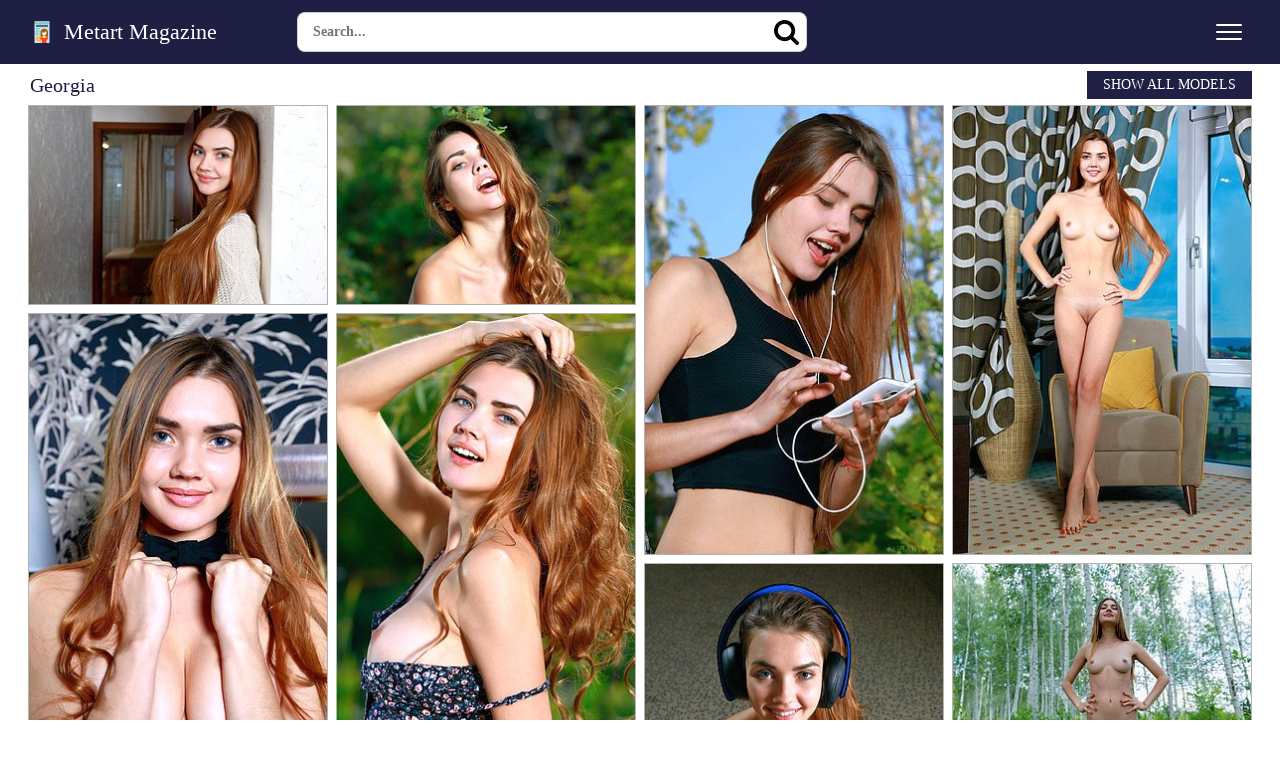

--- FILE ---
content_type: text/html; charset=UTF-8
request_url: https://www.metartmagazine.com/models/georgia/
body_size: 11598
content:
<!DOCTYPE html>
<html>
<head>
<title>Georgia Metart Galleries</title>
<meta name="description" content=""/>
<meta name="referrer" content="always">
<meta name="viewport" content="width=device-width,initial-scale=0.8,maximum-scale=0.8">
<link rel="stylesheet" href="/assets/styles-1706218527.css">
<meta name="apple-mobile-web-app-title" content="MetArt">
</head>
<body>
<div class="header">
<div class="container">
<a href="/" class="logo">
<img src="/assets/logo.svg" alt="Metart Magazine .com">
Metart Magazine
</a>
<form class="search" action="https://www.ametart.com/search/" target="_blank">
<input type="text" name="q" placeholder="Search...">
<button type="submit" aria-label="Search"></button>
</form>
<button type="button" class="nav-toggle" aria-label="Menu"><span class="icon-bar"></span><span class="icon-bar"></span><span class="icon-bar"></span></button>
</div>
</div>
<div class="menu">
<div class="container">
<ul>
<li style="color:#fff;padding-bottom: 5px;"><b>Our Sites:</b></li>
<li><a href="https://www.cunt.live/" target="_blank"><b>Live Sex Cams</b></a> 🔞</li>
<li><a href="https://www.sexadept.com/c/perfect-body/" target="_blank"><b>Perfect Body Girls</b></a> </li>
<li><a href="https://www.ivr.xxx/" target="_blank"><b>VR HD Porn</b></a> </li>
<li><a href="https://www.porzz.com/" target="_blank"><b>HD Porn</b></a> </li>
<li><a href="https://www.themilf.net/" target="_blank"><b>The MILF</b></a> </li>
<li><a href="https://www.tuboff.com/" target="_blank"><b>Tuboff</b></a> </li>
<li><a href="https://www.errrotica.com/" target="_blank"><b>Errrotica</b></a> </li>
<li><a href="https://www.humphole.com/" target="_blank"><b>Hump Hole</b></a> </li>
<li><a href="http://www.babesandstars.com/" target="_blank"><b>Hot Pornstars</b></a> </li>
<li style="color:#fff;padding-top: 5px;"><b>All Models:</b></li>
<li><a href="/models/abbie-chan/">Abbie Chan</a></li>
<li><a href="/models/abigail-a/">Abigail A</a></li>
<li><a href="/models/abril-a/">Abril A</a></li>
<li><a href="/models/abu-a/">Abu A</a></li>
<li><a href="/models/ada-a/">Ada A</a></li>
<li><a href="/models/ada-b/">Ada B</a></li>
<li><a href="/models/ada-c/">Ada C</a></li>
<li><a href="/models/adagio/">Adagio</a></li>
<li><a href="/models/adalyn/">Adalyn</a></li>
<li><a href="/models/adanna-a/">Adanna A</a></li>
<li><a href="/models/adel-a/">Adel A</a></li>
<li><a href="/models/adel-b/">Adel B</a></li>
<li><a href="/models/adel-c/">Adel C</a></li>
<li><a href="/models/adel-morel/">Adel Morel</a></li>
<li><a href="/models/adele-a/">Adele A</a></li>
<li><a href="/models/adele-b/">Adele B</a></li>
<li><a href="/models/adele-shaw/">Adele Shaw</a></li>
<li><a href="/models/adelia-a/">Adelia A</a></li>
<li><a href="/models/adelia-b/">Adelia B</a></li>
<li><a href="/models/adelina-a/">Adelina A</a></li>
<li><a href="/models/adelina-b/">Adelina B</a></li>
<li><a href="/models/adelka-a/">Adelka A</a></li>
<li><a href="/models/adenorah/">Adenorah</a></li>
<li><a href="/models/adria-rae/">Adria Rae</a></li>
<li><a href="/models/adriana-a/">Adriana A</a></li>
<li><a href="/models/adriana-b/">Adriana B</a></li>
<li><a href="/models/adriana-c/">Adriana C</a></li>
<li><a href="/models/adriana-d/">Adriana D</a></li>
<li><a href="/models/adriana-e/">Adriana E</a></li>
<li><a href="/models/adriana-f/">Adriana F</a></li>
<li><a href="/models/adrienn-a/">Adrienn A</a></li>
<li><a href="/models/adry-a/">Adry A</a></li>
<li><a href="/models/aelitia-a/">Aelitia A</a></li>
<li><a href="/models/agata-a/">Agata A</a></li>
<li><a href="/models/agata-c/">Agata C</a></li>
<li><a href="/models/agata-d/">Agata D</a></li>
<li><a href="/models/agata-loe/">Agata Loe</a></li>
<li><a href="/models/agatha/">Agatha</a></li>
<li><a href="/models/agnes-a/">Agnes A</a></li>
<li><a href="/models/agnes-b/">Agnes B</a></li>
<li><a href="/models/agnes-c/">Agnes C</a></li>
<li><a href="/models/agnessa-a/">Agnessa A</a></li>
<li><a href="/models/agni-a/">Agni A</a></li>
<li><a href="/models/aida-a/">Aida A</a></li>
<li><a href="/models/aida-b/">Aida B</a></li>
<li><a href="/models/aida-c/">Aida C</a></li>
<li><a href="/models/aida-d/">Aida D</a></li>
<li><a href="/models/aiko-bell/">Aiko Bell</a></li>
<li><a href="/models/aileen-a/">Aileen A</a></li>
<li><a href="/models/ailina-a/">Ailina A</a></li>
<li><a href="/models/airin-a/">Airin A</a></li>
<li><a href="/models/aisha-a/">Aisha A</a></li>
<li><a href="/models/aislin/">Aislin</a></li>
<li><a href="/models/ajanna-a/">Ajanna A</a></li>
<li><a href="/models/alana-a/">Alana A</a></li>
<li><a href="/models/alani-a/">Alani A</a></li>
<li><a href="/models/alba-a/">Alba A</a></li>
<li><a href="/models/alba-b/">Alba B</a></li>
<li><a href="/models/alberta-l/">Alberta L</a></li>
<li><a href="/models/albina-a/">Albina A</a></li>
<li><a href="/models/albina-b/">Albina B</a></li>
<li><a href="/models/albione-a/">Albione A</a></li>
<li><a href="/models/alecto/">Alecto</a></li>
<li><a href="/models/aleksa-a/">Aleksa A</a></li>
<li><a href="/models/aleksa-b/">Aleksa B</a></li>
<li><a href="/models/aleksandra-a/">Aleksandra A</a></li>
<li><a href="/models/aleksandrina/">Aleksandrina</a></li>
<li><a href="/models/alena-a/">Alena A</a></li>
<li><a href="/models/alena-b/">Alena B</a></li>
<li><a href="/models/alena-c/">Alena C</a></li>
<li><a href="/models/alena-d/">Alena D</a></li>
<li><a href="/models/alena-e/">Alena E</a></li>
<li><a href="/models/alena-f/">Alena F</a></li>
<li><a href="/models/alena-g/">Alena G</a></li>
<li><a href="/models/alena-h/">Alena H</a></li>
<li><a href="/models/alena-i/">Alena I</a></li>
<li><a href="/models/alena-j/">Alena J</a></li>
<li><a href="/models/alena-l/">Alena L</a></li>
<li><a href="/models/alena-m/">Alena M</a></li>
<li><a href="/models/alesia-a/">Alesia A</a></li>
<li><a href="/models/alesiay-a/">Alesiay A</a></li>
<li><a href="/models/aleska-a/">Aleska A</a></li>
<li><a href="/models/alessandra-a/">Alessandra A</a></li>
<li><a href="/models/alessandra-c/">Alessandra C</a></li>
<li><a href="/models/alex-a/">Alex A</a></li>
<li><a href="/models/alex-b/">Alex B</a></li>
<li><a href="/models/alex-grey/">Alex Grey</a></li>
<li><a href="/models/alex-m/">Alex M</a></li>
<li><a href="/models/alexa-a/">Alexa A</a></li>
<li><a href="/models/alexa-b/">Alexa B</a></li>
<li><a href="/models/alexa-c/">Alexa C</a></li>
<li><a href="/models/alexa-d/">Alexa D</a></li>
<li><a href="/models/alexa-day/">Alexa Day</a></li>
<li><a href="/models/alexa-grace/">Alexa Grace</a></li>
<li><a href="/models/alexandra-a/">Alexandra A</a></li>
<li><a href="/models/alexandra-b/">Alexandra B</a></li>
<li><a href="/models/alexandra-c/">Alexandra C</a></li>
<li><a href="/models/alexandra-d/">Alexandra D</a></li>
<li><a href="/models/alexia/">Alexia</a></li>
<li><a href="/models/alexis-a/">Alexis A</a></li>
<li><a href="/models/alexis-b/">Alexis B</a></li>
<li><a href="/models/alexis-crystal/">Alexis Crystal</a></li>
<li><a href="/models/alexy-a/">Alexy A</a></li>
<li><a href="/models/alice-a/">Alice A</a></li>
<li><a href="/models/alice-b/">Alice B</a></li>
<li><a href="/models/alice-c/">Alice C</a></li>
<li><a href="/models/alice-d/">Alice D</a></li>
<li><a href="/models/alice-kiss/">Alice Kiss</a></li>
<li><a href="/models/alice-may/">Alice May</a></li>
<li><a href="/models/alice-noir/">Alice Noir</a></li>
<li><a href="/models/alice-shea/">Alice Shea</a></li>
<li><a href="/models/alicia-a/">Alicia A</a></li>
<li><a href="/models/alicia-b/">Alicia B</a></li>
<li><a href="/models/alicia-love/">Alicia Love</a></li>
<li><a href="/models/alin-x/">Alin X</a></li>
<li><a href="/models/alina-a/">Alina A</a></li>
<li><a href="/models/alina-b/">Alina B</a></li>
<li><a href="/models/alina-c/">Alina C</a></li>
<li><a href="/models/alina-d/">Alina D</a></li>
<li><a href="/models/alina-e/">Alina E</a></li>
<li><a href="/models/alina-f/">Alina F</a></li>
<li><a href="/models/alina-g/">Alina G</a></li>
<li><a href="/models/alina-h/">Alina H</a></li>
<li><a href="/models/alina-i/">Alina I</a></li>
<li><a href="/models/alina-j/">Alina J</a></li>
<li><a href="/models/alina-valera/">Alina Valera</a></li>
<li><a href="/models/aliona-a/">Aliona A</a></li>
<li><a href="/models/alisa-a/">Alisa A</a></li>
<li><a href="/models/alisa-amore/">Alisa Amore</a></li>
<li><a href="/models/alisa-b/">Alisa B</a></li>
<li><a href="/models/alisa-bonet/">Alisa Bonet</a></li>
<li><a href="/models/alisa-c/">Alisa C</a></li>
<li><a href="/models/alisa-d/">Alisa D</a></li>
<li><a href="/models/alisa-e/">Alisa E</a></li>
<li><a href="/models/alisa-f/">Alisa F</a></li>
<li><a href="/models/alisa-g/">Alisa G</a></li>
<li><a href="/models/alisa-h/">Alisa H</a></li>
<li><a href="/models/alisabelle/">Alisabelle</a></li>
<li><a href="/models/alise-a/">Alise A</a></li>
<li><a href="/models/alise-b/">Alise B</a></li>
<li><a href="/models/alise-moreno/">Alise Moreno</a></li>
<li><a href="/models/aliseia-a/">Aliseia A</a></li>
<li><a href="/models/alisia-a/">Alisia A</a></li>
<li><a href="/models/alison-a/">Alison A</a></li>
<li><a href="/models/alissa-a/">Alissa A</a></li>
<li><a href="/models/alissa-b/">Alissa B</a></li>
<li><a href="/models/alissia/">Alissia</a></li>
<li><a href="/models/alissia-loop/">Alissia Loop</a></li>
<li><a href="/models/alissiya-a/">Alissiya A</a></li>
<li><a href="/models/alizeya-a/">Alizeya A</a></li>
<li><a href="/models/aljena-a/">Aljena A</a></li>
<li><a href="/models/alla-a/">Alla A</a></li>
<li><a href="/models/alla-b/">Alla B</a></li>
<li><a href="/models/alla-c/">Alla C</a></li>
<li><a href="/models/alla-f/">Alla F</a></li>
<li><a href="/models/alla-g/">Alla G</a></li>
<li><a href="/models/alla-h/">Alla H</a></li>
<li><a href="/models/alla-i/">Alla I</a></li>
<li><a href="/models/allison-a/">Allison A</a></li>
<li><a href="/models/allison-b/">Allison B</a></li>
<li><a href="/models/ally-a/">Ally A</a></li>
<li><a href="/models/ally-b/">Ally B</a></li>
<li><a href="/models/alma-a/">Alma A</a></li>
<li><a href="/models/alsa-a/">Alsa A</a></li>
<li><a href="/models/altea-a/">Altea A</a></li>
<li><a href="/models/altea-b/">Altea B</a></li>
<li><a href="/models/alura-a/">Alura A</a></li>
<li><a href="/models/alva-a/">Alva A</a></li>
<li><a href="/models/alya-a/">Alya A</a></li>
<li><a href="/models/alysha-a/">Alysha A</a></li>
<li><a href="/models/alyson-a/">Alyson A</a></li>
<li><a href="/models/alyssa-a/">Alyssa A</a></li>
<li><a href="/models/alyssa-f/">Alyssa F</a></li>
<li><a href="/models/amaly/">Amaly</a></li>
<li><a href="/models/amanda-a/">Amanda A</a></li>
<li><a href="/models/amanda-b/">Amanda B</a></li>
<li><a href="/models/amanda-c/">Amanda C</a></li>
<li><a href="/models/amandine-a/">Amandine A</a></li>
<li><a href="/models/amaris/">Amaris</a></li>
<li><a href="/models/amarna-miller/">Amarna Miller</a></li>
<li><a href="/models/amber-a/">Amber A</a></li>
<li><a href="/models/ambery/">Ambery</a></li>
<li><a href="/models/ambra-a/">Ambra A</a></li>
<li><a href="/models/ambre/">Ambre</a></li>
<li><a href="/models/amecylia-a/">Amecylia A</a></li>
<li><a href="/models/amelia-a/">Amelia A</a></li>
<li><a href="/models/amelia-b/">Amelia B</a></li>
<li><a href="/models/amelia-c/">Amelia C</a></li>
<li><a href="/models/amelia-gin/">Amelia Gin</a></li>
<li><a href="/models/amelia-lake/">Amelia Lake</a></li>
<li><a href="/models/amelie-a/">Amelie A</a></li>
<li><a href="/models/amelie-b/">Amelie B</a></li>
<li><a href="/models/amelie-belain/">Amelie Belain</a></li>
<li><a href="/models/amiko-a/">Amiko A</a></li>
<li><a href="/models/amorett/">Amorett</a></li>
<li><a href="/models/amy-a/">Amy A</a></li>
<li><a href="/models/amy-moore/">Amy Moore</a></li>
<li><a href="/models/ana-a/">Ana A</a></li>
<li><a href="/models/ana-smith/">Ana Smith</a></li>
<li><a href="/models/anabella-a/">Anabella A</a></li>
<li><a href="/models/anabelle-a/">Anabelle A</a></li>
<li><a href="/models/analisa/">Analisa</a></li>
<li><a href="/models/anastasia-a/">Anastasia A</a></li>
<li><a href="/models/anastasia-azul/">Anastasia Azul</a></li>
<li><a href="/models/anastasia-b/">Anastasia B</a></li>
<li><a href="/models/anastasia-c/">Anastasia C</a></li>
<li><a href="/models/anastasia-d/">Anastasia D</a></li>
<li><a href="/models/anastasia-e/">Anastasia E</a></li>
<li><a href="/models/anastasia-f/">Anastasia F</a></li>
<li><a href="/models/anastasiya-a/">Anastasiya A</a></li>
<li><a href="/models/anastasiya-b/">Anastasiya B</a></li>
<li><a href="/models/anastasya-b/">Anastasya B</a></li>
<li><a href="/models/anastasya-c/">Anastasya C</a></li>
<li><a href="/models/anata/">Anata</a></li>
<li><a href="/models/anatali/">Anatali</a></li>
<li><a href="/models/andere-a/">Andere A</a></li>
<li><a href="/models/andie-a/">Andie A</a></li>
<li><a href="/models/andrea-c/">Andrea C</a></li>
<li><a href="/models/andrea-sixth/">Andrea Sixth</a></li>
<li><a href="/models/aneli-a/">Aneli A</a></li>
<li><a href="/models/aneli-b/">Aneli B</a></li>
<li><a href="/models/anelie-a/">Anelie A</a></li>
<li><a href="/models/anett-a/">Anett A</a></li>
<li><a href="/models/anetta-b/">Anetta B</a></li>
<li><a href="/models/anfisa-a/">Anfisa A</a></li>
<li><a href="/models/angel-a/">Angel A</a></li>
<li><a href="/models/angel-c/">Angel C</a></li>
<li><a href="/models/angel-celine/">Angel Celine</a></li>
<li><a href="/models/angel-constance/">Angel Constance</a></li>
<li><a href="/models/angel-d/">Angel D</a></li>
<li><a href="/models/angel-e/">Angel E</a></li>
<li><a href="/models/angel-spice/">Angel Spice</a></li>
<li><a href="/models/angela-a/">Angela A</a></li>
<li><a href="/models/angela-b/">Angela B</a></li>
<li><a href="/models/angela-c/">Angela C</a></li>
<li><a href="/models/angela-d/">Angela D</a></li>
<li><a href="/models/angelic-a/">Angelic A</a></li>
<li><a href="/models/angelica-a/">Angelica A</a></li>
<li><a href="/models/angelica-h/">Angelica H</a></li>
<li><a href="/models/angelika-b/">Angelika B</a></li>
<li><a href="/models/angelika-c/">Angelika C</a></li>
<li><a href="/models/angelika-d/">Angelika D</a></li>
<li><a href="/models/angelina-a/">Angelina A</a></li>
<li><a href="/models/angelina-socho/">Angelina Socho</a></li>
<li><a href="/models/angeline-a/">Angeline A</a></li>
<li><a href="/models/angelini-a/">Angelini A</a></li>
<li><a href="/models/angelique-a/">Angelique A</a></li>
<li><a href="/models/angi-a/">Angi A</a></li>
<li><a href="/models/angie-a/">Angie A</a></li>
<li><a href="/models/ania-b/">Ania B</a></li>
<li><a href="/models/anicka/">Anicka</a></li>
<li><a href="/models/anie-darling/">Anie Darling</a></li>
<li><a href="/models/anika-a/">Anika A</a></li>
<li><a href="/models/anita-a/">Anita A</a></li>
<li><a href="/models/anita-b/">Anita B</a></li>
<li><a href="/models/anita-bellini/">Anita Bellini</a></li>
<li><a href="/models/anita-c/">Anita C</a></li>
<li><a href="/models/anita-d/">Anita D</a></li>
<li><a href="/models/anita-e/">Anita E</a></li>
<li><a href="/models/anita-p/">Anita P</a></li>
<li><a href="/models/anjelika-a/">Anjelika A</a></li>
<li><a href="/models/anjelika-b/">Anjelika B</a></li>
<li><a href="/models/anjelika-c/">Anjelika C</a></li>
<li><a href="/models/anmel-a/">Anmel A</a></li>
<li><a href="/models/anna-ab/">Anna AB</a></li>
<li><a href="/models/anna-ac/">Anna AC</a></li>
<li><a href="/models/anna-ad/">Anna AD</a></li>
<li><a href="/models/anna-ae/">Anna AE</a></li>
<li><a href="/models/anna-af/">Anna AF</a></li>
<li><a href="/models/anna-ag/">Anna AG</a></li>
<li><a href="/models/anna-ah/">Anna AH</a></li>
<li><a href="/models/anna-ai/">Anna AI</a></li>
<li><a href="/models/anna-aj/">Anna AJ</a></li>
<li><a href="/models/anna-ak/">Anna AK</a></li>
<li><a href="/models/anna-aki/">Anna Aki</a></li>
<li><a href="/models/anna-al/">Anna AL</a></li>
<li><a href="/models/anna-am/">Anna AM</a></li>
<li><a href="/models/anna-an/">Anna AN</a></li>
<li><a href="/models/anna-ao/">Anna AO</a></li>
<li><a href="/models/anna-ap/">Anna AP</a></li>
<li><a href="/models/anna-aq/">Anna AQ</a></li>
<li><a href="/models/anna-ar/">Anna AR</a></li>
<li><a href="/models/anna-as/">Anna AS</a></li>
<li><a href="/models/anna-at/">Anna AT</a></li>
<li><a href="/models/anna-au/">Anna AU</a></li>
<li><a href="/models/anna-av/">Anna AV</a></li>
<li><a href="/models/anna-b/">Anna B</a></li>
<li><a href="/models/anna-c/">Anna C</a></li>
<li><a href="/models/anna-d/">Anna D</a></li>
<li><a href="/models/anna-e/">Anna E</a></li>
<li><a href="/models/anna-f/">Anna F</a></li>
<li><a href="/models/anna-g/">Anna G</a></li>
<li><a href="/models/anna-h/">Anna H</a></li>
<li><a href="/models/anna-i/">Anna I</a></li>
<li><a href="/models/anna-j/">Anna J</a></li>
<li><a href="/models/anna-l/">Anna L</a></li>
<li><a href="/models/anna-lee/">Anna Lee</a></li>
<li><a href="/models/anna-m/">Anna M</a></li>
<li><a href="/models/anna-n/">Anna N</a></li>
<li><a href="/models/anna-o/">Anna O</a></li>
<li><a href="/models/anna-p/">Anna P</a></li>
<li><a href="/models/anna-q/">Anna Q</a></li>
<li><a href="/models/anna-r/">Anna R</a></li>
<li><a href="/models/anna-rose/">Anna Rose</a></li>
<li><a href="/models/anna-s/">Anna S</a></li>
<li><a href="/models/anna-t/">Anna T</a></li>
<li><a href="/models/anna-u/">Anna U</a></li>
<li><a href="/models/anna-w/">Anna W</a></li>
<li><a href="/models/anna-x/">Anna X</a></li>
<li><a href="/models/anna-y/">Anna Y</a></li>
<li><a href="/models/anna-z/">Anna Z</a></li>
<li><a href="/models/anne-a/">Anne A</a></li>
<li><a href="/models/anne-b/">Anne B</a></li>
<li><a href="/models/annett-a/">Annett A</a></li>
<li><a href="/models/annie-a/">Annie A</a></li>
<li><a href="/models/annie-b/">Annie B</a></li>
<li><a href="/models/annika-a/">Annika A</a></li>
<li><a href="/models/annis-a/">Annis A</a></li>
<li><a href="/models/anny-a/">Anny A</a></li>
<li><a href="/models/anouk/">Anouk</a></li>
<li><a href="/models/antonia-a/">Antonia A</a></li>
<li><a href="/models/antoniette/">Antoniette</a></li>
<li><a href="/models/anuta-a/">Anuta A</a></li>
<li><a href="/models/anuta-b/">Anuta B</a></li>
<li><a href="/models/anya-a/">Anya A</a></li>
<li><a href="/models/anya-b/">Anya B</a></li>
<li><a href="/models/anya-c/">Anya C</a></li>
<li><a href="/models/anya-d/">Anya D</a></li>
<li><a href="/models/anya-e/">Anya E</a></li>
<li><a href="/models/aoi-a/">Aoi A</a></li>
<li><a href="/models/aphina-a/">Aphina A</a></li>
<li><a href="/models/aphrodita/">Aphrodita</a></li>
<li><a href="/models/apolonia/">Apolonia</a></li>
<li><a href="/models/aprilia-a/">Aprilia A</a></li>
<li><a href="/models/aprilia-b/">Aprilia B</a></li>
<li><a href="/models/arabella-a/">Arabella A</a></li>
<li><a href="/models/aranka-a/">Aranka A</a></li>
<li><a href="/models/araya-acosta/">Araya Acosta</a></li>
<li><a href="/models/ardelia-a/">Ardelia A</a></li>
<li><a href="/models/aria-a/">Aria A</a></li>
<li><a href="/models/aria-amor/">Aria Amor</a></li>
<li><a href="/models/aria-bella/">Aria Bella</a></li>
<li><a href="/models/ariana-a/">Ariana A</a></li>
<li><a href="/models/ariel-b/">Ariel B</a></li>
<li><a href="/models/ariel-piper-fawn/">Ariel Piper Fawn</a></li>
<li><a href="/models/ariel-rebel/">Ariel Rebel</a></li>
<li><a href="/models/arielle-a/">Arielle A</a></li>
<li><a href="/models/arin-a/">Arin A</a></li>
<li><a href="/models/arina-a/">Arina A</a></li>
<li><a href="/models/arina-b/">Arina B</a></li>
<li><a href="/models/arina-c/">Arina C</a></li>
<li><a href="/models/arina-d/">Arina D</a></li>
<li><a href="/models/arina-e/">Arina E</a></li>
<li><a href="/models/arina-g/">Arina G</a></li>
<li><a href="/models/arina-j/">Arina J</a></li>
<li><a href="/models/arkida-reeves/">Arkida Reeves</a></li>
<li><a href="/models/armania-a/">Armania A</a></li>
<li><a href="/models/aruna-a/">Aruna A</a></li>
<li><a href="/models/arya/">Arya</a></li>
<li><a href="/models/asha-a/">Asha A</a></li>
<li><a href="/models/ashanti-a/">Ashanti A</a></li>
<li><a href="/models/ashley-a/">Ashley A</a></li>
<li><a href="/models/ashley-doll/">Ashley Doll</a></li>
<li><a href="/models/ashley-lane/">Ashley Lane</a></li>
<li><a href="/models/ashlin/">Ashlin</a></li>
<li><a href="/models/ashly-a/">Ashly A</a></li>
<li><a href="/models/ashlyn-rae/">Ashlyn Rae</a></li>
<li><a href="/models/asia-lynn/">Asia Lynn</a></li>
<li><a href="/models/asis-a/">Asis A</a></li>
<li><a href="/models/aspen-a/">Aspen A</a></li>
<li><a href="/models/asprid-a/">Asprid A</a></li>
<li><a href="/models/assoli/">Assoli</a></li>
<li><a href="/models/assoly-a/">Assoly A</a></li>
<li><a href="/models/astarta-a/">Astarta A</a></li>
<li><a href="/models/astenya-a/">Astenya A</a></li>
<li><a href="/models/astrud-a/">Astrud A</a></li>
<li><a href="/models/asuka-a/">Asuka A</a></li>
<li><a href="/models/atavica/">Atavica</a></li>
<li><a href="/models/atena-a/">Atena A</a></li>
<li><a href="/models/athena/">Athena</a></li>
<li><a href="/models/atina-a/">Atina A</a></li>
<li><a href="/models/atlanta-a/">Atlanta A</a></li>
<li><a href="/models/aubrey-a/">Aubrey A</a></li>
<li><a href="/models/audra-a/">Audra A</a></li>
<li><a href="/models/audrey/">Audrey</a></li>
<li><a href="/models/augusta-a/">Augusta A</a></li>
<li><a href="/models/augusta-crystal/">Augusta Crystal</a></li>
<li><a href="/models/aurelia-a/">Aurelia A</a></li>
<li><a href="/models/aurelia-perez/">Aurelia Perez</a></li>
<li><a href="/models/aurika-a/">Aurika A</a></li>
<li><a href="/models/aurika-b/">Aurika B</a></li>
<li><a href="/models/aurmi/">Aurmi</a></li>
<li><a href="/models/aurora-a/">Aurora A</a></li>
<li><a href="/models/aurore-a/">Aurore A</a></li>
<li><a href="/models/ava/">Ava</a></li>
<li><a href="/models/avery/">Avery</a></li>
<li><a href="/models/avia-a/">Avia A</a></li>
<li><a href="/models/avita/">Avita</a></li>
<li><a href="/models/avril-a/">Avril A</a></li>
<li><a href="/models/avril-b/">Avril B</a></li>
<li><a href="/models/avril-c/">Avril C</a></li>
<li><a href="/models/avrora-a/">Avrora A</a></li>
<li><a href="/models/aya-a/">Aya A</a></li>
<li><a href="/models/aya-b/">Aya B</a></li>
<li><a href="/models/aysel-a/">Aysel A</a></li>
<li><a href="/models/aza/">Aza</a></li>
<li><a href="/models/azalia-a/">Azalia A</a></li>
<li><a href="/models/aziza-a/">Aziza A</a></li>
<li><a href="/models/azul/">Azul</a></li>
<li><a href="/models/azzura/">Azzura</a></li>
<li><a href="/models/bagira-a/">Bagira A</a></li>
<li><a href="/models/bagira-b/">Bagira B</a></li>
<li><a href="/models/bailey-a/">Bailey A</a></li>
<li><a href="/models/bailey-devonish/">Bailey Devonish</a></li>
<li><a href="/models/balina-a/">Balina A</a></li>
<li><a href="/models/bambi-joli/">Bambi Joli</a></li>
<li><a href="/models/bansari-a/">Bansari A</a></li>
<li><a href="/models/barbara-a/">Barbara A</a></li>
<li><a href="/models/barbara-b/">Barbara B</a></li>
<li><a href="/models/barbara-c/">Barbara C</a></li>
<li><a href="/models/barbara-d/">Barbara D</a></li>
<li><a href="/models/barbara-vie/">Barbara Vie</a></li>
<li><a href="/models/barbi-a/">Barbi A</a></li>
<li><a href="/models/barbie-a/">Barbie A</a></li>
<li><a href="/models/barbora-a/">Barbora A</a></li>
<li><a href="/models/barbora-m/">Barbora M</a></li>
<li><a href="/models/basia-a/">Basia A</a></li>
<li><a href="/models/basia-b/">Basia B</a></li>
<li><a href="/models/bayle-a/">Bayle A</a></li>
<li><a href="/models/beata-a/">Beata A</a></li>
<li><a href="/models/beata-b/">Beata B</a></li>
<li><a href="/models/beata-c/">Beata C</a></li>
<li><a href="/models/beatrice-a/">Beatrice A</a></li>
<li><a href="/models/beatrice-b/">Beatrice B</a></li>
<li><a href="/models/beatrice-c/">Beatrice C</a></li>
<li><a href="/models/beatrice-roja/">Beatrice Roja</a></li>
<li><a href="/models/beatrix-a/">Beatrix A</a></li>
<li><a href="/models/beatrix-b/">Beatrix B</a></li>
<li><a href="/models/becca-a/">Becca A</a></li>
<li><a href="/models/belen-a/">Belen A</a></li>
<li><a href="/models/belicia-a/">Belicia A</a></li>
<li><a href="/models/belinda-a/">Belinda A</a></li>
<li><a href="/models/belinda-b/">Belinda B</a></li>
<li><a href="/models/beline-a/">Beline A</a></li>
<li><a href="/models/bella-a/">Bella A</a></li>
<li><a href="/models/bella-b/">Bella B</a></li>
<li><a href="/models/bella-c/">Bella C</a></li>
<li><a href="/models/bella-libre/">Bella Libre</a></li>
<li><a href="/models/bella-luce/">Bella Luce</a></li>
<li><a href="/models/bella-milano/">Bella Milano</a></li>
<li><a href="/models/bellatrix-a/">Bellatrix A</a></li>
<li><a href="/models/belle-a/">Belle A</a></li>
<li><a href="/models/bellina/">Bellina</a></li>
<li><a href="/models/bellona-a/">Bellona A</a></li>
<li><a href="/models/belonika/">Belonika</a></li>
<li><a href="/models/benita/">Benita</a></li>
<li><a href="/models/berenice/">Berenice</a></li>
<li><a href="/models/bernie/">Bernie</a></li>
<li><a href="/models/berry-a/">Berry A</a></li>
<li><a href="/models/beta-a/">Beta A</a></li>
<li><a href="/models/beth/">Beth</a></li>
<li><a href="/models/bethany-a/">Bethany A</a></li>
<li><a href="/models/bethany-benz/">Bethany Benz</a></li>
<li><a href="/models/bettina-a/">Bettina A</a></li>
<li><a href="/models/bettina-b/">Bettina B</a></li>
<li><a href="/models/betty-a/">Betty A</a></li>
<li><a href="/models/betty-b/">Betty B</a></li>
<li><a href="/models/betty-c/">Betty C</a></li>
<li><a href="/models/betty-d/">Betty D</a></li>
<li><a href="/models/bianca-a/">Bianca A</a></li>
<li><a href="/models/bianca-b/">Bianca B</a></li>
<li><a href="/models/bianca-c/">Bianca C</a></li>
<li><a href="/models/bianca-d/">Bianca D</a></li>
<li><a href="/models/bianka-a/">Bianka A</a></li>
<li><a href="/models/bibi/">Bibi</a></li>
<li><a href="/models/bijou-a/">Bijou A</a></li>
<li><a href="/models/billie-a/">Billie A</a></li>
<li><a href="/models/bisine-a/">Bisine A</a></li>
<li><a href="/models/black-fox/">Black Fox</a></li>
<li><a href="/models/blake-bartelli/">Blake Bartelli</a></li>
<li><a href="/models/blanca-a/">Blanca A</a></li>
<li><a href="/models/blue-angel/">Blue Angel</a></li>
<li><a href="/models/bogdana-a/">Bogdana A</a></li>
<li><a href="/models/bogdana-b/">Bogdana B</a></li>
<li><a href="/models/boleyn-a/">Boleyn A</a></li>
<li><a href="/models/bombom-a/">Bombom A</a></li>
<li><a href="/models/bonda-a/">Bonda A</a></li>
<li><a href="/models/bonita-a/">Bonita A</a></li>
<li><a href="/models/bonny-a/">Bonny A</a></li>
<li><a href="/models/bonny-o/">Bonny O</a></li>
<li><a href="/models/bony-a/">Bony A</a></li>
<li><a href="/models/bonya-a/">Bonya A</a></li>
<li><a href="/models/boroka/">Boroka</a></li>
<li><a href="/models/brandi/">Brandi</a></li>
<li><a href="/models/brandi-a/">Brandi A</a></li>
<li><a href="/models/brandy-a/">Brandy A</a></li>
<li><a href="/models/branna-a/">Branna A</a></li>
<li><a href="/models/breann/">Breann</a></li>
<li><a href="/models/breeze-a/">Breeze A</a></li>
<li><a href="/models/brenda-a/">Brenda A</a></li>
<li><a href="/models/brenda-b/">Brenda B</a></li>
<li><a href="/models/bretona/">Bretona</a></li>
<li><a href="/models/briana/">Briana</a></li>
<li><a href="/models/brianna-a/">Brianna A</a></li>
<li><a href="/models/brianna-b/">Brianna B</a></li>
<li><a href="/models/bridget-a/">Bridget A</a></li>
<li><a href="/models/bridgette-angel/">Bridgette Angel</a></li>
<li><a href="/models/bridgit-a/">Bridgit A</a></li>
<li><a href="/models/brigantina/">Brigantina</a></li>
<li><a href="/models/brigi/">Brigi</a></li>
<li><a href="/models/brigit-a/">Brigit A</a></li>
<li><a href="/models/brigitte-a/">Brigitte A</a></li>
<li><a href="/models/brigitte-b/">Brigitte B</a></li>
<li><a href="/models/brigitte-c/">Brigitte C</a></li>
<li><a href="/models/brigitte-d/">Brigitte D</a></li>
<li><a href="/models/brionie-w/">Brionie W</a></li>
<li><a href="/models/brisa-a/">Brisa A</a></li>
<li><a href="/models/brit/">Brit</a></li>
<li><a href="/models/britney/">Britney</a></li>
<li><a href="/models/britney-a/">Britney A</a></li>
<li><a href="/models/brooklyn-a/">Brooklyn A</a></li>
<li><a href="/models/brooky/">Brooky</a></li>
<li><a href="/models/brynn-tyler/">Brynn Tyler</a></li>
<li><a href="/models/bryony-a/">Bryony A</a></li>
<li><a href="/models/bysya-a/">Bysya A</a></li>
<li><a href="/models/cabiria-a/">Cabiria A</a></li>
<li><a href="/models/caesaria-a/">Caesaria A</a></li>
<li><a href="/models/calla-a/">Calla A</a></li>
<li><a href="/models/calli/">Calli</a></li>
<li><a href="/models/callista/">Callista</a></li>
<li><a href="/models/callista-b/">Callista B</a></li>
<li><a href="/models/callista-simon/">Callista Simon</a></li>
<li><a href="/models/calypso/">Calypso</a></li>
<li><a href="/models/camden/">Camden</a></li>
<li><a href="/models/camelia/">Camelia</a></li>
<li><a href="/models/cameran/">Cameran</a></li>
<li><a href="/models/camila-a/">Camila A</a></li>
<li><a href="/models/camila-b/">Camila B</a></li>
<li><a href="/models/camilla-a/">Camilla A</a></li>
<li><a href="/models/camilla-stan/">Camilla Stan</a></li>
<li><a href="/models/camille-a/">Camille A</a></li>
<li><a href="/models/camille-b/">Camille B</a></li>
<li><a href="/models/camomile/">Camomile</a></li>
<li><a href="/models/canadian-amateurs/">Canadian Amateurs</a></li>
<li><a href="/models/canara/">Canara</a></li>
<li><a href="/models/candice-a/">Candice A</a></li>
<li><a href="/models/candice-b/">Candice B</a></li>
<li><a href="/models/candice-lauren/">Candice Lauren</a></li>
<li><a href="/models/candice-luka/">Candice Luka</a></li>
<li><a href="/models/candy-a/">Candy A</a></li>
<li><a href="/models/candy-cheung/">Candy Cheung</a></li>
<li><a href="/models/candy-rose/">Candy Rose</a></li>
<li><a href="/models/capri-anderson/">Capri Anderson</a></li>
<li><a href="/models/caprice-a/">Caprice A</a></li>
<li><a href="/models/cara-mell/">Cara Mell</a></li>
<li><a href="/models/caralyn/">Caralyn</a></li>
<li><a href="/models/caramel/">Caramel</a></li>
<li><a href="/models/carie-a/">Carie A</a></li>
<li><a href="/models/carina-a/">Carina A</a></li>
<li><a href="/models/carine-a/">Carine A</a></li>
<li><a href="/models/carinela/">Carinela</a></li>
<li><a href="/models/carisse/">Carisse</a></li>
<li><a href="/models/carla-a/">Carla A</a></li>
<li><a href="/models/carla-b/">Carla B</a></li>
<li><a href="/models/carla-c/">Carla C</a></li>
<li><a href="/models/carlina/">Carlina</a></li>
<li><a href="/models/carly/">Carly</a></li>
<li><a href="/models/carmela/">Carmela</a></li>
<li><a href="/models/carmen-a/">Carmen A</a></li>
<li><a href="/models/carmen-b/">Carmen B</a></li>
<li><a href="/models/carmen-c/">Carmen C</a></li>
<li><a href="/models/carmen-summer/">Carmen Summer</a></li>
<li><a href="/models/carolina-a/">Carolina A</a></li>
<li><a href="/models/carolina-abril/">Carolina Abril</a></li>
<li><a href="/models/carolina-b/">Carolina B</a></li>
<li><a href="/models/carolina-sampaio/">Carolina Sampaio</a></li>
<li><a href="/models/carolina-sweets/">Carolina Sweets</a></li>
<li><a href="/models/caroline-a/">Caroline A</a></li>
<li><a href="/models/caroline-abel/">Caroline Abel</a></li>
<li><a href="/models/caroline-b/">Caroline B</a></li>
<li><a href="/models/carolizi/">Carolizi</a></li>
<li><a href="/models/carolyn-a/">Carolyn A</a></li>
<li><a href="/models/carrie/">Carrie</a></li>
<li><a href="/models/cartier-a/">Cartier A</a></li>
<li><a href="/models/casey/">Casey</a></li>
<li><a href="/models/cashina/">Cashina</a></li>
<li><a href="/models/cassandra-a/">Cassandra A</a></li>
<li><a href="/models/cassandra-b/">Cassandra B</a></li>
<li><a href="/models/cassie-a/">Cassie A</a></li>
<li><a href="/models/cat-a/">Cat A</a></li>
<li><a href="/models/catherine-a/">Catherine A</a></li>
<li><a href="/models/cathleen-a/">Cathleen A</a></li>
<li><a href="/models/catie-minx/">Catie Minx</a></li>
<li><a href="/models/catie-parker/">Catie Parker</a></li>
<li><a href="/models/catrine-a/">Catrine A</a></li>
<li><a href="/models/catriona-a/">Catriona A</a></li>
<li><a href="/models/cayla/">Cayla</a></li>
<li><a href="/models/cecile-a/">Cecile A</a></li>
<li><a href="/models/celesta-a/">Celesta A</a></li>
<li><a href="/models/celeste/">Celeste</a></li>
<li><a href="/models/celiah-a/">Celiah A</a></li>
<li><a href="/models/celina/">Celina</a></li>
<li><a href="/models/celine-a/">Celine A</a></li>
<li><a href="/models/celine-b/">Celine B</a></li>
<li><a href="/models/celine-c/">Celine C</a></li>
<li><a href="/models/cezaria-a/">Cezaria A</a></li>
<li><a href="/models/chandra-a/">Chandra A</a></li>
<li><a href="/models/chanel-a/">Chanel A</a></li>
<li><a href="/models/chanel-b/">Chanel B</a></li>
<li><a href="/models/chanice/">Chanice</a></li>
<li><a href="/models/chantal-a/">Chantal A</a></li>
<li><a href="/models/chantal-b/">Chantal B</a></li>
<li><a href="/models/chantel-a/">Chantel A</a></li>
<li><a href="/models/chantelle-a/">Chantelle A</a></li>
<li><a href="/models/charlene/">Charlene</a></li>
<li><a href="/models/charlice-a/">Charlice A</a></li>
<li><a href="/models/charlie-a/">Charlie A</a></li>
<li><a href="/models/charlise-bella/">Charlise Bella</a></li>
<li><a href="/models/charlize/">Charlize</a></li>
<li><a href="/models/charlize-a/">Charlize A</a></li>
<li><a href="/models/charlotte-stokely/">Charlotte Stokely</a></li>
<li><a href="/models/charmane/">Charmane</a></li>
<li><a href="/models/charming/">Charming</a></li>
<li><a href="/models/chelsea-a/">Chelsea A</a></li>
<li><a href="/models/chelsey-a/">Chelsey A</a></li>
<li><a href="/models/cherish/">Cherish</a></li>
<li><a href="/models/cherry-a/">Cherry A</a></li>
<li><a href="/models/cherry-kiss/">Cherry Kiss</a></li>
<li><a href="/models/cheyanna/">Cheyanna</a></li>
<li><a href="/models/chiara-a/">Chiara A</a></li>
<li><a href="/models/chiou-a/">Chiou A</a></li>
<li><a href="/models/chloe-a/">Chloe A</a></li>
<li><a href="/models/chloe-b/">Chloe B</a></li>
<li><a href="/models/chloe-c/">Chloe C</a></li>
<li><a href="/models/chloe-d/">Chloe D</a></li>
<li><a href="/models/chris/">Chris</a></li>
<li><a href="/models/christel-a/">Christel A</a></li>
<li><a href="/models/christina-a/">Christina A</a></li>
<li><a href="/models/christina-b/">Christina B</a></li>
<li><a href="/models/christina-c/">Christina C</a></li>
<li><a href="/models/cikita-a/">Cikita A</a></li>
<li><a href="/models/cinami-a/">Cinami A</a></li>
<li><a href="/models/cindy-b/">Cindy B</a></li>
<li><a href="/models/cindy-c/">Cindy C</a></li>
<li><a href="/models/cira-nerri/">Cira Nerri</a></li>
<li><a href="/models/claire/">Claire</a></li>
<li><a href="/models/clara-g/">Clara G</a></li>
<li><a href="/models/clarice/">Clarice</a></li>
<li><a href="/models/clarissa/">Clarissa</a></li>
<li><a href="/models/claudia-a/">Claudia A</a></li>
<li><a href="/models/claudia-b/">Claudia B</a></li>
<li><a href="/models/claudia-c/">Claudia C</a></li>
<li><a href="/models/claudia-d/">Claudia D</a></li>
<li><a href="/models/claudie-a/">Claudie A</a></li>
<li><a href="/models/claudine-a/">Claudine A</a></li>
<li><a href="/models/clelia-a/">Clelia A</a></li>
<li><a href="/models/cleo-a/">Cleo A</a></li>
<li><a href="/models/cleo-b/">Cleo B</a></li>
<li><a href="/models/cloud-a/">Cloud A</a></li>
<li><a href="/models/coco-a/">Coco A</a></li>
<li><a href="/models/cody/">Cody</a></li>
<li><a href="/models/coie-cheung/">Coie Cheung</a></li>
<li><a href="/models/colette-a/">Colette A</a></li>
<li><a href="/models/colleen-a/">Colleen A</a></li>
<li><a href="/models/conchita/">Conchita</a></li>
<li><a href="/models/connie/">Connie</a></li>
<li><a href="/models/conny-carter/">Conny Carter</a></li>
<li><a href="/models/coralie-a/">Coralie A</a></li>
<li><a href="/models/cordelia-a/">Cordelia A</a></li>
<li><a href="/models/cordoba/">Cordoba</a></li>
<li><a href="/models/corinna-a/">Corinna A</a></li>
<li><a href="/models/corinna-b/">Corinna B</a></li>
<li><a href="/models/courtney-a/">Courtney A</a></li>
<li><a href="/models/cox-a/">Cox A</a></li>
<li><a href="/models/cristal-a/">Cristal A</a></li>
<li><a href="/models/cristin/">Cristin</a></li>
<li><a href="/models/cristina-a/">Cristina A</a></li>
<li><a href="/models/crystal-b/">Crystal B</a></li>
<li><a href="/models/crystal-maiden/">Crystal Maiden</a></li>
<li><a href="/models/csilla/">Csilla</a></li>
<li><a href="/models/cualy/">Cualy</a></li>
<li><a href="/models/cuba-a/">Cuba A</a></li>
<li><a href="/models/dafna-a/">Dafna A</a></li>
<li><a href="/models/dafne/">Dafne</a></li>
<li><a href="/models/dagmar-a/">Dagmar A</a></li>
<li><a href="/models/dahlia-a/">Dahlia A</a></li>
<li><a href="/models/daisy/">Daisy</a></li>
<li><a href="/models/daisy-a/">Daisy A</a></li>
<li><a href="/models/dakota/">Dakota</a></li>
<li><a href="/models/dakota-a/">Dakota A</a></li>
<li><a href="/models/dakota-burd/">Dakota Burd</a></li>
<li><a href="/models/dakota-pink/">Dakota Pink</a></li>
<li><a href="/models/dalia/">Dalia</a></li>
<li><a href="/models/dalida-a/">Dalida A</a></li>
<li><a href="/models/daloria-a/">Daloria A</a></li>
<li><a href="/models/dama/">Dama</a></li>
<li><a href="/models/dame-wright/">Dame Wright</a></li>
<li><a href="/models/dana-a/">Dana A</a></li>
<li><a href="/models/dana-b/">Dana B</a></li>
<li><a href="/models/dana-c/">Dana C</a></li>
<li><a href="/models/dana-d/">Dana D</a></li>
<li><a href="/models/dana-e/">Dana E</a></li>
<li><a href="/models/danae-a/">Danae A</a></li>
<li><a href="/models/dani-a/">Dani A</a></li>
<li><a href="/models/danica-a/">Danica A</a></li>
<li><a href="/models/daniel-a/">Daniel A</a></li>
<li><a href="/models/daniel-b/">Daniel B</a></li>
<li><a href="/models/daniel-sea/">Daniel Sea</a></li>
<li><a href="/models/daniella-a/">Daniella A</a></li>
<li><a href="/models/daniella-b/">Daniella B</a></li>
<li><a href="/models/danielle-a/">Danielle A</a></li>
<li><a href="/models/danielle-b/">Danielle B</a></li>
<li><a href="/models/danielle-c/">Danielle C</a></li>
<li><a href="/models/danielle-d/">Danielle D</a></li>
<li><a href="/models/danielle-maye/">Danielle Maye</a></li>
<li><a href="/models/danielle-trixie/">Danielle Trixie</a></li>
<li><a href="/models/danika/">Danika</a></li>
<li><a href="/models/danna-a/">Danna A</a></li>
<li><a href="/models/daphne/">Daphne</a></li>
<li><a href="/models/daphne-a/">Daphne A</a></li>
<li><a href="/models/daphne-b/">Daphne B</a></li>
<li><a href="/models/darerca-a/">Darerca A</a></li>
<li><a href="/models/daria-a/">Daria A</a></li>
<li><a href="/models/daria-b/">Daria B</a></li>
<li><a href="/models/daria-c/">Daria C</a></li>
<li><a href="/models/daria-d/">Daria D</a></li>
<li><a href="/models/darida-a/">Darida A</a></li>
<li><a href="/models/darien-a/">Darien A</a></li>
<li><a href="/models/darien-b/">Darien B</a></li>
<li><a href="/models/darina-a/">Darina A</a></li>
<li><a href="/models/darina-b/">Darina B</a></li>
<li><a href="/models/darina-c/">Darina C</a></li>
<li><a href="/models/darina-d/">Darina D</a></li>
<li><a href="/models/darinka-a/">Darinka A</a></li>
<li><a href="/models/dariya-a/">Dariya A</a></li>
<li><a href="/models/dasha-a/">Dasha A</a></li>
<li><a href="/models/dasha-b/">Dasha B</a></li>
<li><a href="/models/dasha-c/">Dasha C</a></li>
<li><a href="/models/dasha-d/">Dasha D</a></li>
<li><a href="/models/dasha-e/">Dasha E</a></li>
<li><a href="/models/dasha-f/">Dasha F</a></li>
<li><a href="/models/dasha-g/">Dasha G</a></li>
<li><a href="/models/dasha-h/">Dasha H</a></li>
<li><a href="/models/dasha-i/">Dasha I</a></li>
<li><a href="/models/dasha-j/">Dasha J</a></li>
<li><a href="/models/dasha-k/">Dasha K</a></li>
<li><a href="/models/davon-kim/">Davon Kim</a></li>
<li><a href="/models/debbie-w/">Debbie W</a></li>
<li><a href="/models/debora-a/">Debora A</a></li>
<li><a href="/models/delfina-a/">Delfina A</a></li>
<li><a href="/models/delia-a/">Delia A</a></li>
<li><a href="/models/delphine/">Delphine</a></li>
<li><a href="/models/demetra-a/">Demetra A</a></li>
<li><a href="/models/demi-a/">Demi A</a></li>
<li><a href="/models/demi-b/">Demi B</a></li>
<li><a href="/models/demi-c/">Demi C</a></li>
<li><a href="/models/deni-a/">Deni A</a></li>
<li><a href="/models/denisa/">Denisa</a></li>
<li><a href="/models/denisa-b/">Denisa B</a></li>
<li><a href="/models/denisa-heaven/">Denisa Heaven</a></li>
<li><a href="/models/denise-a/">Denise A</a></li>
<li><a href="/models/dennie/">Dennie</a></li>
<li><a href="/models/deril-a/">Deril A</a></li>
<li><a href="/models/derya-a/">Derya A</a></li>
<li><a href="/models/deserea-a/">Deserea A</a></li>
<li><a href="/models/desire-a/">Desire A</a></li>
<li><a href="/models/devina-a/">Devina A</a></li>
<li><a href="/models/dgil/">Dgil</a></li>
<li><a href="/models/diana-a/">Diana A</a></li>
<li><a href="/models/diana-b/">Diana B</a></li>
<li><a href="/models/diana-bronce/">Diana Bronce</a></li>
<li><a href="/models/diana-c/">Diana C</a></li>
<li><a href="/models/diana-d/">Diana D</a></li>
<li><a href="/models/diana-dulce/">Diana Dulce</a></li>
<li><a href="/models/diana-e/">Diana E</a></li>
<li><a href="/models/diana-f/">Diana F</a></li>
<li><a href="/models/diana-g/">Diana G</a></li>
<li><a href="/models/diana-h/">Diana H</a></li>
<li><a href="/models/diana-i/">Diana I</a></li>
<li><a href="/models/diana-j/">Diana J</a></li>
<li><a href="/models/diaz-a/">Diaz A</a></li>
<li><a href="/models/dido-a/">Dido A</a></li>
<li><a href="/models/dina-a/">Dina A</a></li>
<li><a href="/models/dina-b/">Dina B</a></li>
<li><a href="/models/dina-c/">Dina C</a></li>
<li><a href="/models/dina-d/">Dina D</a></li>
<li><a href="/models/dinara-a/">Dinara A</a></li>
<li><a href="/models/dinara-b/">Dinara B</a></li>
<li><a href="/models/dinara-c/">Dinara C</a></li>
<li><a href="/models/dita-v/">Dita V</a></li>
<li><a href="/models/ditta-a/">Ditta A</a></li>
<li><a href="/models/diva-a/">Diva A</a></li>
<li><a href="/models/divina-a/">Divina A</a></li>
<li><a href="/models/djessy/">Djessy</a></li>
<li><a href="/models/dominika-a/">Dominika A</a></li>
<li><a href="/models/dominika-leal/">Dominika Leal</a></li>
<li><a href="/models/donatella/">Donatella</a></li>
<li><a href="/models/dulcia/">Dulcia</a></li>
<li><a href="/models/eden-addams/">Eden Addams</a></li>
<li><a href="/models/edwige-a/">Edwige A</a></li>
<li><a href="/models/eiby-shine/">Eiby Shine</a></li>
<li><a href="/models/eidis/">Eidis</a></li>
<li><a href="/models/elen-moore/">Elen Moore</a></li>
<li><a href="/models/elena-koshka/">Elena Koshka</a></li>
<li><a href="/models/elin/">Elin</a></li>
<li><a href="/models/elina/">Elina</a></li>
<li><a href="/models/elizabet/">Elizabet</a></li>
<li><a href="/models/ella-green/">Ella Green</a></li>
<li><a href="/models/elle-tan/">Elle Tan</a></li>
<li><a href="/models/elsa/">Elsa</a></li>
<li><a href="/models/elvira-b/">Elvira B</a></li>
<li><a href="/models/emanuelle/">Emanuelle</a></li>
<li><a href="/models/emily-bloom/">Emily Bloom</a></li>
<li><a href="/models/emma-sweet/">Emma Sweet</a></li>
<li><a href="/models/emmy/">Emmy</a></li>
<li><a href="/models/ennu-a/">Ennu A</a></li>
<li><a href="/models/erika-f/">Erika F</a></li>
<li><a href="/models/erin-a/">Erin A</a></li>
<li><a href="/models/erna/">Erna</a></li>
<li><a href="/models/eselda/">Eselda</a></li>
<li><a href="/models/estelle/">Estelle</a></li>
<li><a href="/models/ethelle/">Ethelle</a></li>
<li><a href="/models/etna/">Etna</a></li>
<li><a href="/models/eufrat-a/">Eufrat A</a></li>
<li><a href="/models/eva-e/">Eva E</a></li>
<li><a href="/models/eva-f/">Eva F</a></li>
<li><a href="/models/eva-gold/">Eva Gold</a></li>
<li><a href="/models/eva-jane/">Eva Jane</a></li>
<li><a href="/models/evangelina/">Evangelina</a></li>
<li><a href="/models/eveline/">Eveline</a></li>
<li><a href="/models/evelyn-p/">Evelyn P</a></li>
<li><a href="/models/evita-lima/">Evita Lima</a></li>
<li><a href="/models/evridika/">Evridika</a></li>
<li><a href="/models/feeona-a/">Feeona A</a></li>
<li><a href="/models/felisia-a/">Felisia A</a></li>
<li><a href="/models/fernanda/">Fernanda</a></li>
<li><a href="/models/florina/">Florina</a></li>
<li><a href="/models/foxy-salt/">Foxy Salt</a></li>
<li><a href="/models/frankie/">Frankie</a></li>
<li><a href="/models/freya-a/">Freya A</a></li>
<li><a href="/models/gabi-b/">Gabi B</a></li>
<li><a href="/models/gabriela-lea/">Gabriela Lea</a></li>
<li><a href="/models/galina-a/">Galina A</a></li>
<li><a href="/models/ganna-a/">Ganna A</a></li>
<li><a href="/models/geki-a/">Geki A</a></li>
<li><a href="/models/gemma-a/">Gemma A</a></li>
<li><a href="/models/genevieve-gandi/">Genevieve Gandi</a></li>
<li><a href="/models/georgia/">Georgia</a></li>
<li><a href="/models/gerda-rubia/">Gerda Rubia</a></li>
<li><a href="/models/gina-c/">Gina C</a></li>
<li><a href="/models/ginger-frost/">Ginger Frost</a></li>
<li><a href="/models/gisele-a/">Gisele A</a></li>
<li><a href="/models/gloia/">Gloia</a></li>
<li><a href="/models/gloria-sol/">Gloria Sol</a></li>
<li><a href="/models/gracie/">Gracie</a></li>
<li><a href="/models/guerlain-a/">Guerlain A</a></li>
<li><a href="/models/hailey/">Hailey</a></li>
<li><a href="/models/hanna-kay/">Hanna Kay</a></li>
<li><a href="/models/heidi-hawley/">Heidi Hawley</a></li>
<li><a href="/models/helen-a/">Helen A</a></li>
<li><a href="/models/helen-h/">Helen H</a></li>
<li><a href="/models/helena/">Helena</a></li>
<li><a href="/models/helene/">Helene</a></li>
<li><a href="/models/hilary-c/">Hilary C</a></li>
<li><a href="/models/honey-liz/">Honey Liz</a></li>
<li><a href="/models/illana-a/">Illana A</a></li>
<li><a href="/models/ilze-a/">Ilze A</a></li>
<li><a href="/models/indiana-a/">Indiana A</a></li>
<li><a href="/models/indiana-blanc/">Indiana Blanc</a></li>
<li><a href="/models/ines/">Ines</a></li>
<li><a href="/models/inga-shay/">Inga Shay</a></li>
<li><a href="/models/inna-a/">Inna A</a></li>
<li><a href="/models/inna-q/">Inna Q</a></li>
<li><a href="/models/ira-j/">Ira J</a></li>
<li><a href="/models/irina-j/">Irina J</a></li>
<li><a href="/models/irina-n/">Irina N</a></li>
<li><a href="/models/isabela/">Isabela</a></li>
<li><a href="/models/isabella-c/">Isabella C</a></li>
<li><a href="/models/isabella-d/">Isabella D</a></li>
<li><a href="/models/itna-a/">Itna A</a></li>
<li><a href="/models/iva/">Iva</a></li>
<li><a href="/models/izabel-a/">Izabel A</a></li>
<li><a href="/models/jamie-joi/">Jamie Joi</a></li>
<li><a href="/models/janah/">Janah</a></li>
<li><a href="/models/janelle-b/">Janelle B</a></li>
<li><a href="/models/jasmina/">Jasmina</a></li>
<li><a href="/models/jasmine-hane/">Jasmine Hane</a></li>
<li><a href="/models/jasmine-jazz/">Jasmine Jazz</a></li>
<li><a href="/models/jeanette/">Jeanette</a></li>
<li><a href="/models/jeff-milton/">Jeff Milton</a></li>
<li><a href="/models/jemma/">Jemma</a></li>
<li><a href="/models/jenni-a/">Jenni A</a></li>
<li><a href="/models/jennifer-hart/">Jennifer Hart</a></li>
<li><a href="/models/jenny-a/">Jenny A</a></li>
<li><a href="/models/jenya-d/">Jenya D</a></li>
<li><a href="/models/jessie/">Jessie</a></li>
<li><a href="/models/jezabel-vessir/">Jezabel Vessir</a></li>
<li><a href="/models/jia-lissa/">Jia Lissa</a></li>
<li><a href="/models/jilian/">Jilian</a></li>
<li><a href="/models/joanna-a/">Joanna A</a></li>
<li><a href="/models/jolie-b/">Jolie B</a></li>
<li><a href="/models/josephine-a/">Josephine A</a></li>
<li><a href="/models/joy-lamore/">Joy Lamore</a></li>
<li><a href="/models/juck/">Juck</a></li>
<li><a href="/models/judith/">Judith</a></li>
<li><a href="/models/judy-black/">Judy Black</a></li>
<li><a href="/models/julia-f/">Julia F</a></li>
<li><a href="/models/julia-k/">Julia K</a></li>
<li><a href="/models/julia-n/">Julia N</a></li>
<li><a href="/models/julia-steel/">Julia Steel</a></li>
<li><a href="/models/juliett-lea/">Juliett Lea</a></li>
<li><a href="/models/kaleesy/">Kaleesy</a></li>
<li><a href="/models/kalisy/">Kalisy</a></li>
<li><a href="/models/kantata/">Kantata</a></li>
<li><a href="/models/karen-k/">Karen K</a></li>
<li><a href="/models/karina-e/">Karina E</a></li>
<li><a href="/models/karina-voss/">Karina Voss</a></li>
<li><a href="/models/karolina-young/">Karolina Young</a></li>
<li><a href="/models/kase/">Kase</a></li>
<li><a href="/models/kate-chase/">Kate Chase</a></li>
<li><a href="/models/katerina-a/">Katerina A</a></li>
<li><a href="/models/katherine-a/">Katherine A</a></li>
<li><a href="/models/katia/">Katia</a></li>
<li><a href="/models/katie-a/">Katie A</a></li>
<li><a href="/models/katilynn/">Katilynn</a></li>
<li><a href="/models/katrin-b/">Katrin B</a></li>
<li><a href="/models/katya-ab/">Katya AB</a></li>
<li><a href="/models/katya-d/">Katya D</a></li>
<li><a href="/models/katya-e/">Katya E</a></li>
<li><a href="/models/katya-k/">Katya K</a></li>
<li><a href="/models/katya-n/">Katya N</a></li>
<li><a href="/models/kay-j/">Kay J</a></li>
<li><a href="/models/kaylee-a/">Kaylee A</a></li>
<li><a href="/models/kei-a/">Kei A</a></li>
<li><a href="/models/keita/">Keita</a></li>
<li><a href="/models/kendell/">Kendell</a></li>
<li><a href="/models/kenna-james/">Kenna James</a></li>
<li><a href="/models/kenya/">Kenya</a></li>
<li><a href="/models/keri-b/">Keri B</a></li>
<li><a href="/models/kika/">Kika</a></li>
<li><a href="/models/kimberly-kace/">Kimberly Kace</a></li>
<li><a href="/models/kira/">Kira</a></li>
<li><a href="/models/kira-b/">Kira B</a></li>
<li><a href="/models/kira-w/">Kira W</a></li>
<li><a href="/models/kitana-a/">Kitana A</a></li>
<li><a href="/models/kitty-nice/">Kitty Nice</a></li>
<li><a href="/models/klarissa/">Klarissa</a></li>
<li><a href="/models/koika/">Koika</a></li>
<li><a href="/models/kristall-a/">Kristall A</a></li>
<li><a href="/models/kristi-c/">Kristi C</a></li>
<li><a href="/models/kristina-d/">Kristina D</a></li>
<li><a href="/models/kristina-g/">Kristina G</a></li>
<li><a href="/models/kya/">Kya</a></li>
<li><a href="/models/kylie-page/">Kylie Page</a></li>
<li><a href="/models/kylie-quinn/">Kylie Quinn</a></li>
<li><a href="/models/lada-b/">Lada B</a></li>
<li><a href="/models/lamia/">Lamia</a></li>
<li><a href="/models/lana-blue/">Lana Blue</a></li>
<li><a href="/models/lana-p/">Lana P</a></li>
<li><a href="/models/landelinn/">Landelinn</a></li>
<li><a href="/models/lara-d/">Lara D</a></li>
<li><a href="/models/laran-shay/">Laran Shay</a></li>
<li><a href="/models/lauren-crist/">Lauren Crist</a></li>
<li><a href="/models/lauren-swift/">Lauren Swift</a></li>
<li><a href="/models/layna/">Layna</a></li>
<li><a href="/models/leah-gotti/">Leah Gotti</a></li>
<li><a href="/models/leanisa/">Leanisa</a></li>
<li><a href="/models/leda/">Leda</a></li>
<li><a href="/models/ledina/">Ledina</a></li>
<li><a href="/models/ledona/">Ledona</a></li>
<li><a href="/models/leila-a/">Leila A</a></li>
<li><a href="/models/leila-mazz/">Leila Mazz</a></li>
<li><a href="/models/leka-c/">Leka C</a></li>
<li><a href="/models/lena-anderson/">Lena Anderson</a></li>
<li><a href="/models/lena-g/">Lena G</a></li>
<li><a href="/models/lena-l/">Lena L</a></li>
<li><a href="/models/lenayna/">Lenayna</a></li>
<li><a href="/models/lenore/">Lenore</a></li>
<li><a href="/models/leona-honey/">Leona Honey</a></li>
<li><a href="/models/lera-b/">Lera B</a></li>
<li><a href="/models/li-moon/">Li Moon</a></li>
<li><a href="/models/lia-lovine/">Lia Lovine</a></li>
<li><a href="/models/lia-taylor/">Lia Taylor</a></li>
<li><a href="/models/liania/">Liania</a></li>
<li><a href="/models/lidiya-a/">Lidiya A</a></li>
<li><a href="/models/lija/">Lija</a></li>
<li><a href="/models/lilian-a/">Lilian A</a></li>
<li><a href="/models/lilian-aura/">Lilian Aura</a></li>
<li><a href="/models/lilit-a/">Lilit A</a></li>
<li><a href="/models/lilly-a/">Lilly A</a></li>
<li><a href="/models/lilu-m/">Lilu M</a></li>
<li><a href="/models/lily-c/">Lily C</a></li>
<li><a href="/models/lily-sands/">Lily Sands</a></li>
<li><a href="/models/linda-chase/">Linda Chase</a></li>
<li><a href="/models/linden-a/">Linden A</a></li>
<li><a href="/models/liron/">Liron</a></li>
<li><a href="/models/lisa-dawn/">Lisa Dawn</a></li>
<li><a href="/models/lisen-a/">Lisen A</a></li>
<li><a href="/models/liv-a/">Liv A</a></li>
<li><a href="/models/liza-b/">Liza B</a></li>
<li><a href="/models/liza-j/">Liza J</a></li>
<li><a href="/models/lizette/">Lizette</a></li>
<li><a href="/models/lizzie/">Lizzie</a></li>
<li><a href="/models/logan/">Logan</a></li>
<li><a href="/models/lola-d/">Lola D</a></li>
<li><a href="/models/lola-krit/">Lola Krit</a></li>
<li><a href="/models/lola-marron/">Lola Marron</a></li>
<li><a href="/models/loli/">Loli</a></li>
<li><a href="/models/loreen-a/">Loreen A</a></li>
<li><a href="/models/lorena-b/">Lorena B</a></li>
<li><a href="/models/loretta-a/">Loretta A</a></li>
<li><a href="/models/lorian/">Lorian</a></li>
<li><a href="/models/lotta-a/">Lotta A</a></li>
<li><a href="/models/louisa-a/">Louisa A</a></li>
<li><a href="/models/lucia-d/">Lucia D</a></li>
<li><a href="/models/lucie/">Lucie</a></li>
<li><a href="/models/lucina-a/">Lucina A</a></li>
<li><a href="/models/lucretia-k/">Lucretia K</a></li>
<li><a href="/models/lucy-doll/">Lucy Doll</a></li>
<li><a href="/models/lucy-heart/">Lucy Heart</a></li>
<li><a href="/models/lucy-kent/">Lucy Kent</a></li>
<li><a href="/models/lucy-li/">Lucy Li</a></li>
<li><a href="/models/luna-pica/">Luna Pica</a></li>
<li><a href="/models/lupita/">Lupita</a></li>
<li><a href="/models/lydia-a/">Lydia A</a></li>
<li><a href="/models/macy-b/">Macy B</a></li>
<li><a href="/models/maddie/">Maddie</a></li>
<li><a href="/models/madlen/">Madlen</a></li>
<li><a href="/models/makayla/">Makayla</a></li>
<li><a href="/models/malena/">Malena</a></li>
<li><a href="/models/malena-morgan/">Malena Morgan</a></li>
<li><a href="/models/malinda-a/">Malinda A</a></li>
<li><a href="/models/mango-a/">Mango A</a></li>
<li><a href="/models/marca/">Marca</a></li>
<li><a href="/models/marena-b/">Marena B</a></li>
<li><a href="/models/margo-beth/">Margo Beth</a></li>
<li><a href="/models/margo-claire/">Margo Claire</a></li>
<li><a href="/models/margo-g/">Margo G</a></li>
<li><a href="/models/margot-reese/">Margot Reese</a></li>
<li><a href="/models/maria-espen/">Maria Espen</a></li>
<li><a href="/models/maria-rubio/">Maria Rubio</a></li>
<li><a href="/models/marie-c/">Marie C</a></li>
<li><a href="/models/marielle-a/">Marielle A</a></li>
<li><a href="/models/marina-joy/">Marina Joy</a></li>
<li><a href="/models/marit/">Marit</a></li>
<li><a href="/models/martina-len/">Martina Len</a></li>
<li><a href="/models/mary-cayne/">Mary Cayne</a></li>
<li><a href="/models/mary-kate/">Mary Kate</a></li>
<li><a href="/models/mary-lane/">Mary Lane</a></li>
<li><a href="/models/maslyn/">Maslyn</a></li>
<li><a href="/models/matilda-bae/">Matilda Bae</a></li>
<li><a href="/models/maxa/">Maxa</a></li>
<li><a href="/models/maxima/">Maxima</a></li>
<li><a href="/models/mazzy/">Mazzy</a></li>
<li><a href="/models/megan-elle/">Megan Elle</a></li>
<li><a href="/models/megan-rain/">Megan Rain</a></li>
<li><a href="/models/melena-a/">Melena A</a></li>
<li><a href="/models/melina/">Melina</a></li>
<li><a href="/models/melisa-a/">Melisa A</a></li>
<li><a href="/models/melisia/">Melisia</a></li>
<li><a href="/models/melody-wylde/">Melody Wylde</a></li>
<li><a href="/models/mercedes/">Mercedes</a></li>
<li><a href="/models/messiah/">Messiah</a></li>
<li><a href="/models/mia-chance/">Mia Chance</a></li>
<li><a href="/models/mia-d/">Mia D</a></li>
<li><a href="/models/mia-sollis/">Mia Sollis</a></li>
<li><a href="/models/michaela-isizzu/">Michaela Isizzu</a></li>
<li><a href="/models/michelle-h/">Michelle H</a></li>
<li><a href="/models/mika-a/">Mika A</a></li>
<li><a href="/models/mikana/">Mikana</a></li>
<li><a href="/models/mila-azul/">Mila Azul</a></li>
<li><a href="/models/mila-i/">Mila I</a></li>
<li><a href="/models/mila-m/">Mila M</a></li>
<li><a href="/models/mila-mendes/">Mila Mendes</a></li>
<li><a href="/models/milana-b/">Milana B</a></li>
<li><a href="/models/milana-g/">Milana G</a></li>
<li><a href="/models/milena-d/">Milena D</a></li>
<li><a href="/models/milenia/">Milenia</a></li>
<li><a href="/models/milla/">Milla</a></li>
<li><a href="/models/mina/">Mina</a></li>
<li><a href="/models/mira-d/">Mira D</a></li>
<li><a href="/models/mira-lynn/">Mira Lynn</a></li>
<li><a href="/models/mirabelle/">Mirabelle</a></li>
<li><a href="/models/miranda-trent/">Miranda Trent</a></li>
<li><a href="/models/mirayn-a/">Mirayn A</a></li>
<li><a href="/models/mirela-a/">Mirela A</a></li>
<li><a href="/models/misty-lovelace/">Misty Lovelace</a></li>
<li><a href="/models/models-no-name/">Models No Name</a></li>
<li><a href="/models/mona/">Mona</a></li>
<li><a href="/models/monica-king/">Monica King</a></li>
<li><a href="/models/monika-a/">Monika A</a></li>
<li><a href="/models/monika-vesela/">Monika Vesela</a></li>
<li><a href="/models/monna-dark/">Monna Dark</a></li>
<li><a href="/models/morgan/">Morgan</a></li>
<li><a href="/models/morgana-a/">Morgana A</a></li>
<li><a href="/models/naimee/">Naimee</a></li>
<li><a href="/models/nalina/">Nalina</a></li>
<li><a href="/models/nancy-a/">Nancy A</a></li>
<li><a href="/models/naomi-keen/">Naomi Keen</a></li>
<li><a href="/models/naomi-kiss/">Naomi Kiss</a></li>
<li><a href="/models/nasita/">Nasita</a></li>
<li><a href="/models/natasha-s/">Natasha S</a></li>
<li><a href="/models/nensi-b/">Nensi B</a></li>
<li><a href="/models/nessie/">Nessie</a></li>
<li><a href="/models/nici-dee/">Nici Dee</a></li>
<li><a href="/models/nicki-raye/">Nicki Raye</a></li>
<li><a href="/models/nicole-a/">Nicole A</a></li>
<li><a href="/models/nicole-k/">Nicole K</a></li>
<li><a href="/models/nicole-la-cray/">Nicole La Cray</a></li>
<li><a href="/models/nicole-may/">Nicole May</a></li>
<li><a href="/models/nicolina/">Nicolina</a></li>
<li><a href="/models/niemira/">Niemira</a></li>
<li><a href="/models/night-a/">Night A</a></li>
<li><a href="/models/nika-b/">Nika B</a></li>
<li><a href="/models/nika-c/">Nika C</a></li>
<li><a href="/models/nika-lace/">Nika Lace</a></li>
<li><a href="/models/nika-n/">Nika N</a></li>
<li><a href="/models/nika-o/">Nika O</a></li>
<li><a href="/models/niki-mey/">Niki Mey</a></li>
<li><a href="/models/nikia-a/">Nikia A</a></li>
<li><a href="/models/nimfa/">Nimfa</a></li>
<li><a href="/models/nina-a/">Nina A</a></li>
<li><a href="/models/nina-b/">Nina B</a></li>
<li><a href="/models/nina-north/">Nina North</a></li>
<li><a href="/models/noel-monique/">Noel Monique</a></li>
<li><a href="/models/nola-a/">Nola A</a></li>
<li><a href="/models/nordica/">Nordica</a></li>
<li><a href="/models/noreen/">Noreen</a></li>
<li><a href="/models/norma-a/">Norma A</a></li>
<li><a href="/models/nurra/">Nurra</a></li>
<li><a href="/models/nusia-a/">Nusia A</a></li>
<li><a href="/models/odara/">Odara</a></li>
<li><a href="/models/olga-d/">Olga D</a></li>
<li><a href="/models/olga-h/">Olga H</a></li>
<li><a href="/models/olga-k/">Olga K</a></li>
<li><a href="/models/olga-miss/">Olga Miss</a></li>
<li><a href="/models/olga-s/">Olga S</a></li>
<li><a href="/models/olwen/">Olwen</a></li>
<li><a href="/models/olya-fey/">Olya Fey</a></li>
<li><a href="/models/olya-m/">Olya M</a></li>
<li><a href="/models/onorin/">Onorin</a></li>
<li><a href="/models/oretha-mars/">Oretha Mars</a></li>
<li><a href="/models/oxana-b/">Oxana B</a></li>
<li><a href="/models/paige/">Paige</a></li>
<li><a href="/models/pammie-lee/">Pammie Lee</a></li>
<li><a href="/models/pandora-b/">Pandora B</a></li>
<li><a href="/models/patricia-b/">Patricia B</a></li>
<li><a href="/models/patritcy-a/">Patritcy A</a></li>
<li><a href="/models/paula-shy/">Paula Shy</a></li>
<li><a href="/models/penelope-d/">Penelope D</a></li>
<li><a href="/models/polina-c/">Polina C</a></li>
<li><a href="/models/polina-peca/">Polina Peca</a></li>
<li><a href="/models/polly-b/">Polly B</a></li>
<li><a href="/models/polly-d/">Polly D</a></li>
<li><a href="/models/prima/">Prima</a></li>
<li><a href="/models/quinn-a/">Quinn A</a></li>
<li><a href="/models/raena/">Raena</a></li>
<li><a href="/models/rafaella/">Rafaella</a></li>
<li><a href="/models/ramona/">Ramona</a></li>
<li><a href="/models/rebecca-g/">Rebecca G</a></li>
<li><a href="/models/regina/">Regina</a></li>
<li><a href="/models/regina-a/">Regina A</a></li>
<li><a href="/models/renata/">Renata</a></li>
<li><a href="/models/riley-anne/">Riley Anne</a></li>
<li><a href="/models/rise/">Rise</a></li>
<li><a href="/models/roberta-berti/">Roberta Berti</a></li>
<li><a href="/models/romana/">Romana</a></li>
<li><a href="/models/rosella/">Rosella</a></li>
<li><a href="/models/rosie-lauren/">Rosie Lauren</a></li>
<li><a href="/models/rosita/">Rosita</a></li>
<li><a href="/models/rozmari/">Rozmari</a></li>
<li><a href="/models/runa/">Runa</a></li>
<li><a href="/models/rusja/">Rusja</a></li>
<li><a href="/models/ruslana-c/">Ruslana C</a></li>
<li><a href="/models/ryana/">Ryana</a></li>
<li><a href="/models/sabrisse-a/">Sabrisse A</a></li>
<li><a href="/models/sade-mare/">Sade Mare</a></li>
<li><a href="/models/saju-a/">Saju A</a></li>
<li><a href="/models/samanta-rose/">Samanta Rose</a></li>
<li><a href="/models/samantha-a/">Samantha A</a></li>
<li><a href="/models/sandra-lauver/">Sandra Lauver</a></li>
<li><a href="/models/sandy-a/">Sandy A</a></li>
<li><a href="/models/sandy-reign/">Sandy Reign</a></li>
<li><a href="/models/sanita/">Sanita</a></li>
<li><a href="/models/sanna/">Sanna</a></li>
<li><a href="/models/sapphira-a/">Sapphira A</a></li>
<li><a href="/models/sara-nicole/">Sara Nicole</a></li>
<li><a href="/models/sarah-kay/">Sarah Kay</a></li>
<li><a href="/models/sarika-a/">Sarika A</a></li>
<li><a href="/models/sasha-a/">Sasha A</a></li>
<li><a href="/models/sasha-bree/">Sasha Bree</a></li>
<li><a href="/models/sasha-i/">Sasha I</a></li>
<li><a href="/models/selene-b/">Selene B</a></li>
<li><a href="/models/selina/">Selina</a></li>
<li><a href="/models/serena-a/">Serena A</a></li>
<li><a href="/models/serena-wood/">Serena Wood</a></li>
<li><a href="/models/shaine/">Shaine</a></li>
<li><a href="/models/shalon/">Shalon</a></li>
<li><a href="/models/shannon/">Shannon</a></li>
<li><a href="/models/shantel/">Shantel</a></li>
<li><a href="/models/shari/">Shari</a></li>
<li><a href="/models/sharon-e/">Sharon E</a></li>
<li><a href="/models/shayla/">Shayla</a></li>
<li><a href="/models/shayne/">Shayne</a></li>
<li><a href="/models/sheana/">Sheana</a></li>
<li><a href="/models/sheila-a/">Sheila A</a></li>
<li><a href="/models/sheila-j/">Sheila J</a></li>
<li><a href="/models/shelby/">Shelby</a></li>
<li><a href="/models/shelli/">Shelli</a></li>
<li><a href="/models/shirley-tate/">Shirley Tate</a></li>
<li><a href="/models/sienne/">Sienne</a></li>
<li><a href="/models/sigrid/">Sigrid</a></li>
<li><a href="/models/siiri/">Siiri</a></li>
<li><a href="/models/sintia/">Sintia</a></li>
<li><a href="/models/sivilla/">Sivilla</a></li>
<li><a href="/models/skye/">Skye</a></li>
<li><a href="/models/skylar/">Skylar</a></li>
<li><a href="/models/slava/">Slava</a></li>
<li><a href="/models/sofi-a/">Sofi A</a></li>
<li><a href="/models/sofi-shane/">Sofi Shane</a></li>
<li><a href="/models/sofi-sol/">Sofi Sol</a></li>
<li><a href="/models/sofia-h/">Sofia H</a></li>
<li><a href="/models/solange/">Solange</a></li>
<li><a href="/models/sonia-red/">Sonia Red</a></li>
<li><a href="/models/sonya-b/">Sonya B</a></li>
<li><a href="/models/starlet/">Starlet</a></li>
<li><a href="/models/stassi/">Stassi</a></li>
<li><a href="/models/stefany-sonri/">Stefany Sonri</a></li>
<li><a href="/models/steffi/">Steffi</a></li>
<li><a href="/models/stella-lane/">Stella Lane</a></li>
<li><a href="/models/stella-moon/">Stella Moon</a></li>
<li><a href="/models/stephie-love/">Stephie Love</a></li>
<li><a href="/models/sultana/">Sultana</a></li>
<li><a href="/models/susana-c/">Susana C</a></li>
<li><a href="/models/susann/">Susann</a></li>
<li><a href="/models/susie/">Susie</a></li>
<li><a href="/models/suzanna-a/">Suzanna A</a></li>
<li><a href="/models/swan-a/">Swan A</a></li>
<li><a href="/models/sybil-a/">Sybil A</a></li>
<li><a href="/models/sydney-wolf/">Sydney Wolf</a></li>
<li><a href="/models/tais/">Tais</a></li>
<li><a href="/models/talia-mint/">Talia Mint</a></li>
<li><a href="/models/tamara-f/">Tamara F</a></li>
<li><a href="/models/tammi-lee/">Tammi Lee</a></li>
<li><a href="/models/tanya-grace/">Tanya Grace</a></li>
<li><a href="/models/tanya-i/">Tanya I</a></li>
<li><a href="/models/tanya-l/">Tanya L</a></li>
<li><a href="/models/taressa/">Taressa</a></li>
<li><a href="/models/taylor-sands/">Taylor Sands</a></li>
<li><a href="/models/tempe/">Tempe</a></li>
<li><a href="/models/tiara/">Tiara</a></li>
<li><a href="/models/tiffany-bene/">Tiffany Bene</a></li>
<li><a href="/models/tina-tin/">Tina Tin</a></li>
<li><a href="/models/tirata/">Tirata</a></li>
<li><a href="/models/tracy-a/">Tracy A</a></li>
<li><a href="/models/tracy-lindsay/">Tracy Lindsay</a></li>
<li><a href="/models/tracy-smile/">Tracy Smile</a></li>
<li><a href="/models/ulia/">Ulia</a></li>
<li><a href="/models/uliya-e/">Uliya E</a></li>
<li><a href="/models/uliya-f/">Uliya F</a></li>
<li><a href="/models/uma-b/">Uma B</a></li>
<li><a href="/models/una-piccola/">Una Piccola</a></li>
<li><a href="/models/valera/">Valera</a></li>
<li><a href="/models/valeria-a/">Valeria A</a></li>
<li><a href="/models/valya-c/">Valya C</a></li>
<li><a href="/models/vanda-a/">Vanda A</a></li>
<li><a href="/models/vanda-b/">Vanda B</a></li>
<li><a href="/models/vanda-mey/">Vanda Mey</a></li>
<li><a href="/models/vanesa/">Vanesa</a></li>
<li><a href="/models/vanessa-angel/">Vanessa Angel</a></li>
<li><a href="/models/vanessa-decker/">Vanessa Decker</a></li>
<li><a href="/models/vanessa-e/">Vanessa E</a></li>
<li><a href="/models/vanessa-j/">Vanessa J</a></li>
<li><a href="/models/vasilisa/">Vasilisa</a></li>
<li><a href="/models/venice-lei/">Venice Lei</a></li>
<li><a href="/models/vera-g/">Vera G</a></li>
<li><a href="/models/veronika-benet/">Veronika Benet</a></li>
<li><a href="/models/veronika-mink/">Veronika Mink</a></li>
<li><a href="/models/veselin/">Veselin</a></li>
<li><a href="/models/victoriya-a/">Victoriya A</a></li>
<li><a href="/models/victory/">Victory</a></li>
<li><a href="/models/vika-ac/">Vika AC</a></li>
<li><a href="/models/vinka/">Vinka</a></li>
<li><a href="/models/viola-bailey/">Viola Bailey</a></li>
<li><a href="/models/viola-d/">Viola D</a></li>
<li><a href="/models/violet/">Violet</a></li>
<li><a href="/models/violette-pink/">Violette Pink</a></li>
<li><a href="/models/violla-a/">Violla A</a></li>
<li><a href="/models/vittoria-a/">Vittoria A</a></li>
<li><a href="/models/vivian/">Vivian</a></li>
<li><a href="/models/viviann/">Viviann</a></li>
<li><a href="/models/vivien-a/">Vivien A</a></li>
<li><a href="/models/vos/">Vos</a></li>
<li><a href="/models/winnie/">Winnie</a></li>
<li><a href="/models/xena/">Xena</a></li>
<li><a href="/models/yana-a/">Yana A</a></li>
<li><a href="/models/yana-f/">Yana F</a></li>
<li><a href="/models/yana-i/">Yana I</a></li>
<li><a href="/models/yana-o/">Yana O</a></li>
<li><a href="/models/yani-a/">Yani A</a></li>
<li><a href="/models/yara-a/">Yara A</a></li>
<li><a href="/models/yarina-a/">Yarina A</a></li>
<li><a href="/models/yelena/">Yelena</a></li>
<li><a href="/models/yuka-b/">Yuka B</a></li>
<li><a href="/models/yuki/">Yuki</a></li>
<li><a href="/models/yulianna/">Yulianna</a></li>
<li><a href="/models/yuna/">Yuna</a></li>
<li><a href="/models/yvonne-a/">Yvonne A</a></li>
<li><a href="/models/zana-b/">Zana B</a></li>
<li><a href="/models/zara-lin/">Zara Lin</a></li>
<li><a href="/models/zarina-a/">Zarina A</a></li>
<li><a href="/models/zavya/">Zavya</a></li>
<li><a href="/models/zazie/">Zazie</a></li>
<li><a href="/models/zelda-b/">Zelda B</a></li>
<li><a href="/models/zlatka-b/">Zlatka B</a></li>
<li><a href="/models/zoey-taylor/">Zoey Taylor</a></li>
<li><a href="/models/zoeya/">Zoeya</a></li>
<li><a href="/models/zola/">Zola</a></li>
<li><a href="/models/zsanett-tormay/">Zsanett Tormay</a></li>
<li><a href="/models/zuzana-b/">Zuzana B</a></li>
</ul>
</div>
</div>
<div class="main">
<div class="container">
<div class="button_models"><a href="/models/" target="_top">Show All Models</a></div>
<h1>Georgia</h1>
<div class="thumbs infinite">

            <div>
                <a href="/gallery/see-through-panties-brunette-posing-totally-nude-in/" data-id="20105098181901" target="_blank">
                	<img src="/thumbs/10/918.jpg" width="300" height="200" alt="See-through panties brunette posing totally nude in a hallway">
                </a>
            </div>

            <div>
                <a href="/gallery/wavy-haired-teen-beauty-shows-her-amazing-naked-body/" data-id="20105098270901" target="_blank">
                	<img src="/thumbs/10/907.jpg" width="300" height="200" alt="Wavy-haired teen beauty shows her amazing naked body outdoors">
                </a>
            </div>

            <div>
                <a href="/gallery/horny-brunette-listening-to-music-in-woods-before-getting/" data-id="2010409836479" target="_blank">
                	<img src="/thumbs/9/746.jpg" width="300" height="450" alt="Horny brunette listening to music in the woods before getting naked">
                </a>
            </div>

            <div>
                <a href="/gallery/leggy-brunette-shows-her-pussy-to-viewer-on-her-birthday/" data-id="20105098485101" target="_blank">
                	<img src="/thumbs/10/158.jpg" width="300" height="450" alt="Leggy brunette shows her pussy to the viewer, on her birthday">
                </a>
            </div>

            <div>
                <a href="/gallery/blue-eyed-and-long-legged-teen-checking-herself-out/" data-id="2010409851649" target="_blank">
                	<img src="/thumbs/9/461.jpg" width="300" height="450" alt="Blue-eyed and long-legged teen checking herself out in the mirror">
                </a>
            </div>

            <div>
                <a href="/gallery/blue-eyed-and-brown-haired-teen-taking-off-her-sundress/" data-id="20105098673211" target="_blank">
                	<img src="/thumbs/11/237.jpg" width="300" height="450" alt="Blue-eyed and brown-haired teen taking off her sundress outdoors">
                </a>
            </div>

            <div>
                <a href="/gallery/blue-eyed-gamer-girl-loves-her-blue-dualshock-loves/" data-id="20105098764501" target="_blank">
                	<img src="/thumbs/10/546.jpg" width="300" height="450" alt="Blue-eyed gamer girl loves her blue DualShock, loves getting on all fours">
                </a>
            </div>

            <div>
                <a href="/gallery/brown-haired-teen-baring-her-beautiful-body-in-middle/" data-id="2010409887769" target="_blank">
                	<img src="/thumbs/9/677.jpg" width="300" height="200" alt="Brown-haired teen baring her beautiful body in the middle of nowhere">
                </a>
            </div>

</div>
</div>
</div>
<div class="footer">
<div class="container">
<div class="copyright">2018-2026 &copy; www.MetartMagazine.com</div>
</div>
</div>
<script type="text/javascript" src="https://cdnjs.cloudflare.com/ajax/libs/jquery/1.12.4/jquery.min.js"></script>
<script type="text/javascript" src="https://cdnjs.cloudflare.com/ajax/libs/jquery.imagesloaded/3.2.0/imagesloaded.pkgd.min.js"></script>
<script type="text/javascript" src="https://cdnjs.cloudflare.com/ajax/libs/jquery.wookmark/2.1.2/wookmark.min.js"></script>
<script type="text/javascript" src="/assets/app-1706218527.js"></script>
<!--SCJ_INCLUDE-->
<script defer src="https://static.cloudflareinsights.com/beacon.min.js/vcd15cbe7772f49c399c6a5babf22c1241717689176015" integrity="sha512-ZpsOmlRQV6y907TI0dKBHq9Md29nnaEIPlkf84rnaERnq6zvWvPUqr2ft8M1aS28oN72PdrCzSjY4U6VaAw1EQ==" data-cf-beacon='{"version":"2024.11.0","token":"f7837e1c64cb4961b202b0e8426619cd","r":1,"server_timing":{"name":{"cfCacheStatus":true,"cfEdge":true,"cfExtPri":true,"cfL4":true,"cfOrigin":true,"cfSpeedBrain":true},"location_startswith":null}}' crossorigin="anonymous"></script>
</body>
</html>

--- FILE ---
content_type: image/svg+xml
request_url: https://www.metartmagazine.com/assets/logo.svg
body_size: 1032
content:
<?xml version="1.0" encoding="UTF-8"?>
<svg width="15px" height="22px" viewBox="0 0 15 22" version="1.1" xmlns="http://www.w3.org/2000/svg" xmlns:xlink="http://www.w3.org/1999/xlink">
    <!-- Generator: Sketch 61.2 (89653) - https://sketch.com -->
    <title>magazine</title>
    <desc>Created with Sketch.</desc>
    <g id="Page-1" stroke="none" stroke-width="1" fill="none" fill-rule="evenodd">
        <g id="magazine" fill-rule="nonzero">
            <path d="M0,1.22222222 L0,22 L15,22 L15,2.35555556 L1.125,2.35555556 C0.503723156,2.35555556 0,1.84810112 0,1.22222222 Z" id="Path" fill="#C4E4E9"></path>
            <path d="M0,1.06944444 C0,1.66004095 0.503723156,2.13888889 1.125,2.13888889 L15,2.13888889 L15,0 L1.125,0 C0.503723156,0 0,0.478847939 0,1.06944444 Z" id="Path" fill="#A7D6DD"></path>
            <polygon id="Path" fill="#36717A" points="1.51515152 3.81944444 13.4848485 3.81944444 13.4848485 5.95833333 1.51515152 5.95833333"></polygon>
            <g id="Group" transform="translate(1.212121, 0.611111)" fill="#6CBBC7">
                <polygon id="Path" points="0 6.53015873 4.47174447 6.53015873 4.47174447 7.2984127 0 7.2984127"></polygon>
                <polygon id="Path" points="0.745290745 8.06666667 3.72645373 8.06666667 3.72645373 8.83492063 0.745290745 8.83492063"></polygon>
                <polygon id="Path" points="0 9.6031746 2.23587224 9.6031746 2.23587224 10.3714286 0 10.3714286"></polygon>
                <polygon id="Path" points="2.98116298 9.6031746 3.72645373 9.6031746 3.72645373 10.3714286 2.98116298 10.3714286"></polygon>
                <polygon id="Path" points="0 11.1396825 3.72645373 11.1396825 3.72645373 11.9079365 0 11.9079365"></polygon>
                <polygon id="Path" points="0 12.6761905 2.98116298 12.6761905 2.98116298 13.4444444 0 13.4444444"></polygon>
                <polygon id="Path" points="0 0 13.7878788 0 13.7878788 0.768253968 0 0.768253968"></polygon>
            </g>
            <path d="M4.09090909,15.2777778 C5.51354084,15.2777778 6.66666667,16.440513 6.66666667,17.875 C6.66666667,19.309487 5.51354084,20.4722222 4.09090909,20.4722222 C2.66827734,20.4722222 1.51515152,19.309487 1.51515152,17.875 C1.51515152,16.440513 2.66827734,15.2777778 4.09090909,15.2777778 Z" id="Path" fill="#FDB62F"></path>
            <polygon id="Path" fill="#FCE9CC" points="3.33333333 16.5 4.84848485 16.5 4.84848485 17.1111111 3.33333333 17.1111111"></polygon>
            <polygon id="Path" fill="#FCE9CC" points="2.72727273 17.875 5.75757576 17.875 5.75757576 18.4861111 2.72727273 18.4861111"></polygon>
            <path d="M7.57575758,9.77777778 L7.57575758,12.5 C7.57575758,13.3590495 8.23155875,14.0555556 9.04040404,14.0555556 L10.5050505,14.0555556 C11.3138958,14.0555556 11.969697,13.3590495 11.969697,12.5 L11.969697,9.77777778 L7.57575758,9.77777778 Z" id="Path" fill="#FCE9CC"></path>
            <path d="M8.93939394,17.4166667 L8.93939394,14.0320513 C8.10265743,14.0320513 7.42424242,13.3585069 7.42424242,12.5277778 L7.42424242,11.3995726 L9.31818182,11.3995726 C10.1549183,11.3995726 10.8333333,10.7260283 10.8333333,9.89529915 C10.8333333,10.518346 11.3421446,11.0235043 11.969697,11.0235043 L11.969697,12.5277778 C11.969697,13.3585069 11.291282,14.0320513 10.4545455,14.0320513 L10.4545455,17.4166667 C12.1282034,17.4166667 13.4848485,16.0697616 13.4848485,14.4081197 L13.4848485,11.3995726 C13.4848485,9.32256609 11.7889959,7.63888889 9.6969697,7.63888889 C7.60494347,7.63888889 5.90909091,9.32256609 5.90909091,11.3995726 L5.90909091,14.4081197 C5.90909091,16.0697616 7.26573598,17.4166667 8.93939394,17.4166667 Z" id="Path" fill="#A65A14"></path>
            <path d="M8.93939394,14.0555556 L10.4545455,14.0555556 L10.4545455,14.8121693 C10.4545455,15.2300063 10.7937529,15.5687831 11.2121212,15.5687831 L11.969697,15.5687831 C12.8064335,15.5687831 13.4848485,16.2463366 13.4848485,17.0820106 L13.4848485,22 L5.90909091,22 L5.90909091,17.0820106 C5.90909091,16.2463366 6.58750592,15.5687831 7.42424242,15.5687831 L8.18181818,15.5687831 C8.60018646,15.5687831 8.93939394,15.2300063 8.93939394,14.8121693 L8.93939394,14.0555556 Z" id="Path" fill="#FADBB7"></path>
            <path d="M5.90909091,22 L5.90909091,17.0931373 C5.90909091,16.2593539 6.58750592,15.5833333 7.42424242,15.5833333 C7.42424242,16.4171167 8.10265743,17.0931373 8.93939394,17.0931373 L10.4545455,17.0931373 C11.291282,17.0931373 11.969697,16.4171167 11.969697,15.5833333 C12.8064335,15.5833333 13.4848485,16.2593539 13.4848485,17.0931373 L13.4848485,22 L5.90909091,22 Z" id="Path" fill="#FF421D"></path>
            <path d="M13.4848485,18.3333333 L13.4848485,22 L11.969697,22 L11.969697,19.8 C11.969697,18.9900391 12.648112,18.3333333 13.4848485,18.3333333 Z" id="Path" fill="#FCE9CC"></path>
            <path d="M5.90909091,18.3333333 C6.74582741,18.3333333 7.42424242,18.9900391 7.42424242,19.8 L7.42424242,22 L5.90909091,22 L5.90909091,18.3333333 Z" id="Path" fill="#FCE9CC"></path>
        </g>
    </g>
</svg>